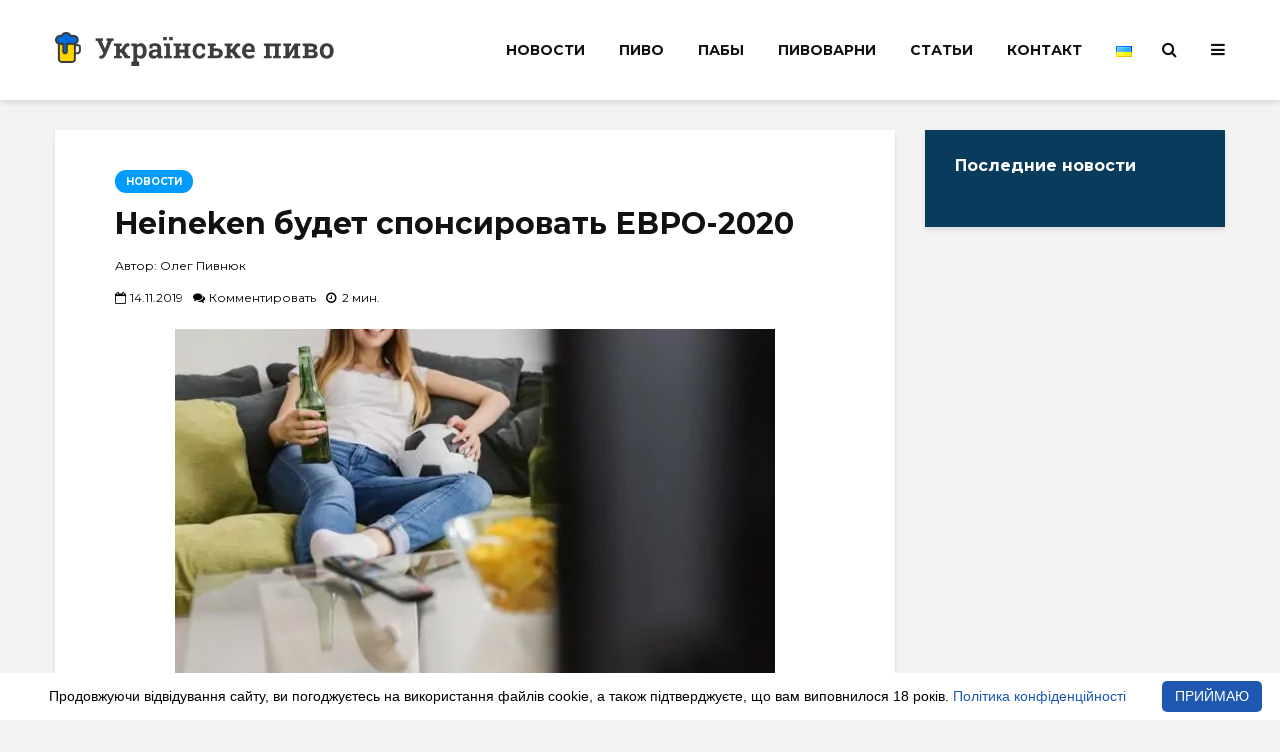

--- FILE ---
content_type: text/css
request_url: https://www.beer.ua/wp-content/themes/gridlove-child/style.css?ver=3.8.5
body_size: 775
content:
/*
Theme Name:     Gridlove Child
Theme URI:      https://mekshq.com/theme/gridlove
Description:    Child theme for Gridlove theme
Author:         meks
Author URI:     https://mekshq.com
Template:       gridlove
Version:        0.1.0
*/
.module-header {
	position:relative;
}
.module-show-filter {
	position: absolute;
    top: 50px;
    right: 0;
	display: flex;
    align-items: center;
    justify-content: flex-end;
}
.module-show-filter span {
	background: rgba(17,17,17,0.1);
    color: #111111;
	/* border:2px solid #009cff; */
	height: 24px;
    /* min-width: 200px; */
    text-align: center;
    text-transform: uppercase;
	/* box-shadow: 0 3px 5px 0 rgb(0 0 0 / 10%), inset 0 0 0 transparent; */
	display: inline-block;
    vertical-align: middle;
    border-radius: 25px;
    line-height: 24px;
    font-size: 10px;
    font-weight: 600;
    padding: 0 11px;
	cursor:pointer;
}
.module-filter {
	display:flex;
	align-items:center;
	justify-content:space-between;
}
.module-filter .module, .module-filter .module select , .module-filter .module span.select2 {
	width: 100%;
}
.module-filter .module:not(:last-child) {
	margin-right:45px;
}
.rating-container {
	/* remove inline-block whitespace */
	font-size: 0;
	/* flip the order so we can use the + and ~ combinators */
	unicode-bidi: bidi-override;
	direction: rtl;
}
.rating-container > input {
	display: none;
}
.rating-container > input:checked ~ label,
.rating-container > input + label:hover ~ label,
.rating-container > input + label:hover {
	color: #e52;
	text-shadow: 0 0 1px #333;
}
.beer_characteristics {
	margin-bottom:30px;
}
.beer_characteristics div a {
	/* font-size:14px; */
	color: #009cff;
	border-bottom: 1px solid rgba(0,156,255,0.8);
}
.beer_characteristics div a:hover {
	border-bottom: 1px solid transparent;
}
.gridlove-content:not(.gridlove-full-width) {
    max-width: none;
    width: 72%; 
}
.gridlove-sidebar {
	max-width: none;
    width: 27%;
}
@media (max-width:480px){
	.module-show-filter {
		position:relative;
		top:0;
		float:right!important;
	}
	.module-filter{
		flex-direction:column;
	}
	.module-filter .module:not(:last-child) {
		margin-right:0;
		margin-bottom:30px;
	}
	.gridlove-sidebar {
		padding:0;
	}	
}
.gridlove-post {
	overflow: hidden;
}
.gridlove-post .entry-image, .gridlove-post {
	transition:.7s;
}
/* .gridlove-post:hover { */
	/* box-shadow: 5px 5px 5px rgba(0,0,0,.7); */
/* } */
.gridlove-post:hover .entry-image a:after {
	background: rgba(0,0,0,.6);
}
.gridlove-post:hover .entry-image {
	transform: scale(1.1);
}
@media (min-width: 820px) {
	body.single-post .box-single + .entry-image img {
		height: 400px;
		width: auto;
		display: block;
		margin: 0 auto;
	}
	body.single-post .box-single + .entry-image picture img {
		height: 400px;
		width: auto;
		display: block;
		margin: 0 auto;
	}
}
/* body.archive .gridlove-post .entry-image img { */
	/* object-fit: contain; */
/* } */

--- FILE ---
content_type: application/javascript
request_url: https://www.beer.ua/wp-content/themes/gridlove-child/script.js?ver=2.4
body_size: -35
content:
jQuery(document).ready(function($){
	console.log('loaded');
	$('.module-show-filter').on('click',function(){
		$('.module-filter').toggle('300');
	});
	$(".module select").change(function(){
		var type = $(this).attr('class');
		var id = $(this).find("option:selected").attr('id');

        $.ajax({
            type: 'POST',
            url: '/wp-admin/admin-ajax.php',
            data: {
				'action':'beer_type',
				'type': type,
				'id': id
			},
            success: function( data ){
				$('.gridlove-posts').html(data);
			}
        });
    });
	$('.module select').select2({
		placeholder: 'Select an option',
		width: '100%'
	});
});